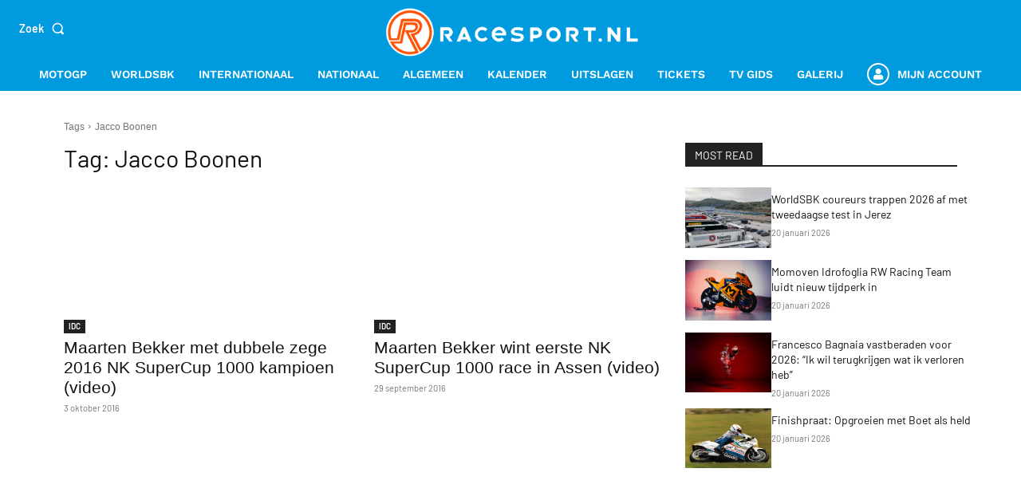

--- FILE ---
content_type: text/html; charset=utf-8
request_url: https://www.google.com/recaptcha/api2/anchor?ar=1&k=6LcYilUqAAAAAGfzMhcvu2Tu9JlRL5PwyRkaV8tX&co=aHR0cHM6Ly93d3cucmFjZXNwb3J0Lm5sOjQ0Mw..&hl=en&v=PoyoqOPhxBO7pBk68S4YbpHZ&size=invisible&anchor-ms=20000&execute-ms=30000&cb=loal91nvt2di
body_size: 48488
content:
<!DOCTYPE HTML><html dir="ltr" lang="en"><head><meta http-equiv="Content-Type" content="text/html; charset=UTF-8">
<meta http-equiv="X-UA-Compatible" content="IE=edge">
<title>reCAPTCHA</title>
<style type="text/css">
/* cyrillic-ext */
@font-face {
  font-family: 'Roboto';
  font-style: normal;
  font-weight: 400;
  font-stretch: 100%;
  src: url(//fonts.gstatic.com/s/roboto/v48/KFO7CnqEu92Fr1ME7kSn66aGLdTylUAMa3GUBHMdazTgWw.woff2) format('woff2');
  unicode-range: U+0460-052F, U+1C80-1C8A, U+20B4, U+2DE0-2DFF, U+A640-A69F, U+FE2E-FE2F;
}
/* cyrillic */
@font-face {
  font-family: 'Roboto';
  font-style: normal;
  font-weight: 400;
  font-stretch: 100%;
  src: url(//fonts.gstatic.com/s/roboto/v48/KFO7CnqEu92Fr1ME7kSn66aGLdTylUAMa3iUBHMdazTgWw.woff2) format('woff2');
  unicode-range: U+0301, U+0400-045F, U+0490-0491, U+04B0-04B1, U+2116;
}
/* greek-ext */
@font-face {
  font-family: 'Roboto';
  font-style: normal;
  font-weight: 400;
  font-stretch: 100%;
  src: url(//fonts.gstatic.com/s/roboto/v48/KFO7CnqEu92Fr1ME7kSn66aGLdTylUAMa3CUBHMdazTgWw.woff2) format('woff2');
  unicode-range: U+1F00-1FFF;
}
/* greek */
@font-face {
  font-family: 'Roboto';
  font-style: normal;
  font-weight: 400;
  font-stretch: 100%;
  src: url(//fonts.gstatic.com/s/roboto/v48/KFO7CnqEu92Fr1ME7kSn66aGLdTylUAMa3-UBHMdazTgWw.woff2) format('woff2');
  unicode-range: U+0370-0377, U+037A-037F, U+0384-038A, U+038C, U+038E-03A1, U+03A3-03FF;
}
/* math */
@font-face {
  font-family: 'Roboto';
  font-style: normal;
  font-weight: 400;
  font-stretch: 100%;
  src: url(//fonts.gstatic.com/s/roboto/v48/KFO7CnqEu92Fr1ME7kSn66aGLdTylUAMawCUBHMdazTgWw.woff2) format('woff2');
  unicode-range: U+0302-0303, U+0305, U+0307-0308, U+0310, U+0312, U+0315, U+031A, U+0326-0327, U+032C, U+032F-0330, U+0332-0333, U+0338, U+033A, U+0346, U+034D, U+0391-03A1, U+03A3-03A9, U+03B1-03C9, U+03D1, U+03D5-03D6, U+03F0-03F1, U+03F4-03F5, U+2016-2017, U+2034-2038, U+203C, U+2040, U+2043, U+2047, U+2050, U+2057, U+205F, U+2070-2071, U+2074-208E, U+2090-209C, U+20D0-20DC, U+20E1, U+20E5-20EF, U+2100-2112, U+2114-2115, U+2117-2121, U+2123-214F, U+2190, U+2192, U+2194-21AE, U+21B0-21E5, U+21F1-21F2, U+21F4-2211, U+2213-2214, U+2216-22FF, U+2308-230B, U+2310, U+2319, U+231C-2321, U+2336-237A, U+237C, U+2395, U+239B-23B7, U+23D0, U+23DC-23E1, U+2474-2475, U+25AF, U+25B3, U+25B7, U+25BD, U+25C1, U+25CA, U+25CC, U+25FB, U+266D-266F, U+27C0-27FF, U+2900-2AFF, U+2B0E-2B11, U+2B30-2B4C, U+2BFE, U+3030, U+FF5B, U+FF5D, U+1D400-1D7FF, U+1EE00-1EEFF;
}
/* symbols */
@font-face {
  font-family: 'Roboto';
  font-style: normal;
  font-weight: 400;
  font-stretch: 100%;
  src: url(//fonts.gstatic.com/s/roboto/v48/KFO7CnqEu92Fr1ME7kSn66aGLdTylUAMaxKUBHMdazTgWw.woff2) format('woff2');
  unicode-range: U+0001-000C, U+000E-001F, U+007F-009F, U+20DD-20E0, U+20E2-20E4, U+2150-218F, U+2190, U+2192, U+2194-2199, U+21AF, U+21E6-21F0, U+21F3, U+2218-2219, U+2299, U+22C4-22C6, U+2300-243F, U+2440-244A, U+2460-24FF, U+25A0-27BF, U+2800-28FF, U+2921-2922, U+2981, U+29BF, U+29EB, U+2B00-2BFF, U+4DC0-4DFF, U+FFF9-FFFB, U+10140-1018E, U+10190-1019C, U+101A0, U+101D0-101FD, U+102E0-102FB, U+10E60-10E7E, U+1D2C0-1D2D3, U+1D2E0-1D37F, U+1F000-1F0FF, U+1F100-1F1AD, U+1F1E6-1F1FF, U+1F30D-1F30F, U+1F315, U+1F31C, U+1F31E, U+1F320-1F32C, U+1F336, U+1F378, U+1F37D, U+1F382, U+1F393-1F39F, U+1F3A7-1F3A8, U+1F3AC-1F3AF, U+1F3C2, U+1F3C4-1F3C6, U+1F3CA-1F3CE, U+1F3D4-1F3E0, U+1F3ED, U+1F3F1-1F3F3, U+1F3F5-1F3F7, U+1F408, U+1F415, U+1F41F, U+1F426, U+1F43F, U+1F441-1F442, U+1F444, U+1F446-1F449, U+1F44C-1F44E, U+1F453, U+1F46A, U+1F47D, U+1F4A3, U+1F4B0, U+1F4B3, U+1F4B9, U+1F4BB, U+1F4BF, U+1F4C8-1F4CB, U+1F4D6, U+1F4DA, U+1F4DF, U+1F4E3-1F4E6, U+1F4EA-1F4ED, U+1F4F7, U+1F4F9-1F4FB, U+1F4FD-1F4FE, U+1F503, U+1F507-1F50B, U+1F50D, U+1F512-1F513, U+1F53E-1F54A, U+1F54F-1F5FA, U+1F610, U+1F650-1F67F, U+1F687, U+1F68D, U+1F691, U+1F694, U+1F698, U+1F6AD, U+1F6B2, U+1F6B9-1F6BA, U+1F6BC, U+1F6C6-1F6CF, U+1F6D3-1F6D7, U+1F6E0-1F6EA, U+1F6F0-1F6F3, U+1F6F7-1F6FC, U+1F700-1F7FF, U+1F800-1F80B, U+1F810-1F847, U+1F850-1F859, U+1F860-1F887, U+1F890-1F8AD, U+1F8B0-1F8BB, U+1F8C0-1F8C1, U+1F900-1F90B, U+1F93B, U+1F946, U+1F984, U+1F996, U+1F9E9, U+1FA00-1FA6F, U+1FA70-1FA7C, U+1FA80-1FA89, U+1FA8F-1FAC6, U+1FACE-1FADC, U+1FADF-1FAE9, U+1FAF0-1FAF8, U+1FB00-1FBFF;
}
/* vietnamese */
@font-face {
  font-family: 'Roboto';
  font-style: normal;
  font-weight: 400;
  font-stretch: 100%;
  src: url(//fonts.gstatic.com/s/roboto/v48/KFO7CnqEu92Fr1ME7kSn66aGLdTylUAMa3OUBHMdazTgWw.woff2) format('woff2');
  unicode-range: U+0102-0103, U+0110-0111, U+0128-0129, U+0168-0169, U+01A0-01A1, U+01AF-01B0, U+0300-0301, U+0303-0304, U+0308-0309, U+0323, U+0329, U+1EA0-1EF9, U+20AB;
}
/* latin-ext */
@font-face {
  font-family: 'Roboto';
  font-style: normal;
  font-weight: 400;
  font-stretch: 100%;
  src: url(//fonts.gstatic.com/s/roboto/v48/KFO7CnqEu92Fr1ME7kSn66aGLdTylUAMa3KUBHMdazTgWw.woff2) format('woff2');
  unicode-range: U+0100-02BA, U+02BD-02C5, U+02C7-02CC, U+02CE-02D7, U+02DD-02FF, U+0304, U+0308, U+0329, U+1D00-1DBF, U+1E00-1E9F, U+1EF2-1EFF, U+2020, U+20A0-20AB, U+20AD-20C0, U+2113, U+2C60-2C7F, U+A720-A7FF;
}
/* latin */
@font-face {
  font-family: 'Roboto';
  font-style: normal;
  font-weight: 400;
  font-stretch: 100%;
  src: url(//fonts.gstatic.com/s/roboto/v48/KFO7CnqEu92Fr1ME7kSn66aGLdTylUAMa3yUBHMdazQ.woff2) format('woff2');
  unicode-range: U+0000-00FF, U+0131, U+0152-0153, U+02BB-02BC, U+02C6, U+02DA, U+02DC, U+0304, U+0308, U+0329, U+2000-206F, U+20AC, U+2122, U+2191, U+2193, U+2212, U+2215, U+FEFF, U+FFFD;
}
/* cyrillic-ext */
@font-face {
  font-family: 'Roboto';
  font-style: normal;
  font-weight: 500;
  font-stretch: 100%;
  src: url(//fonts.gstatic.com/s/roboto/v48/KFO7CnqEu92Fr1ME7kSn66aGLdTylUAMa3GUBHMdazTgWw.woff2) format('woff2');
  unicode-range: U+0460-052F, U+1C80-1C8A, U+20B4, U+2DE0-2DFF, U+A640-A69F, U+FE2E-FE2F;
}
/* cyrillic */
@font-face {
  font-family: 'Roboto';
  font-style: normal;
  font-weight: 500;
  font-stretch: 100%;
  src: url(//fonts.gstatic.com/s/roboto/v48/KFO7CnqEu92Fr1ME7kSn66aGLdTylUAMa3iUBHMdazTgWw.woff2) format('woff2');
  unicode-range: U+0301, U+0400-045F, U+0490-0491, U+04B0-04B1, U+2116;
}
/* greek-ext */
@font-face {
  font-family: 'Roboto';
  font-style: normal;
  font-weight: 500;
  font-stretch: 100%;
  src: url(//fonts.gstatic.com/s/roboto/v48/KFO7CnqEu92Fr1ME7kSn66aGLdTylUAMa3CUBHMdazTgWw.woff2) format('woff2');
  unicode-range: U+1F00-1FFF;
}
/* greek */
@font-face {
  font-family: 'Roboto';
  font-style: normal;
  font-weight: 500;
  font-stretch: 100%;
  src: url(//fonts.gstatic.com/s/roboto/v48/KFO7CnqEu92Fr1ME7kSn66aGLdTylUAMa3-UBHMdazTgWw.woff2) format('woff2');
  unicode-range: U+0370-0377, U+037A-037F, U+0384-038A, U+038C, U+038E-03A1, U+03A3-03FF;
}
/* math */
@font-face {
  font-family: 'Roboto';
  font-style: normal;
  font-weight: 500;
  font-stretch: 100%;
  src: url(//fonts.gstatic.com/s/roboto/v48/KFO7CnqEu92Fr1ME7kSn66aGLdTylUAMawCUBHMdazTgWw.woff2) format('woff2');
  unicode-range: U+0302-0303, U+0305, U+0307-0308, U+0310, U+0312, U+0315, U+031A, U+0326-0327, U+032C, U+032F-0330, U+0332-0333, U+0338, U+033A, U+0346, U+034D, U+0391-03A1, U+03A3-03A9, U+03B1-03C9, U+03D1, U+03D5-03D6, U+03F0-03F1, U+03F4-03F5, U+2016-2017, U+2034-2038, U+203C, U+2040, U+2043, U+2047, U+2050, U+2057, U+205F, U+2070-2071, U+2074-208E, U+2090-209C, U+20D0-20DC, U+20E1, U+20E5-20EF, U+2100-2112, U+2114-2115, U+2117-2121, U+2123-214F, U+2190, U+2192, U+2194-21AE, U+21B0-21E5, U+21F1-21F2, U+21F4-2211, U+2213-2214, U+2216-22FF, U+2308-230B, U+2310, U+2319, U+231C-2321, U+2336-237A, U+237C, U+2395, U+239B-23B7, U+23D0, U+23DC-23E1, U+2474-2475, U+25AF, U+25B3, U+25B7, U+25BD, U+25C1, U+25CA, U+25CC, U+25FB, U+266D-266F, U+27C0-27FF, U+2900-2AFF, U+2B0E-2B11, U+2B30-2B4C, U+2BFE, U+3030, U+FF5B, U+FF5D, U+1D400-1D7FF, U+1EE00-1EEFF;
}
/* symbols */
@font-face {
  font-family: 'Roboto';
  font-style: normal;
  font-weight: 500;
  font-stretch: 100%;
  src: url(//fonts.gstatic.com/s/roboto/v48/KFO7CnqEu92Fr1ME7kSn66aGLdTylUAMaxKUBHMdazTgWw.woff2) format('woff2');
  unicode-range: U+0001-000C, U+000E-001F, U+007F-009F, U+20DD-20E0, U+20E2-20E4, U+2150-218F, U+2190, U+2192, U+2194-2199, U+21AF, U+21E6-21F0, U+21F3, U+2218-2219, U+2299, U+22C4-22C6, U+2300-243F, U+2440-244A, U+2460-24FF, U+25A0-27BF, U+2800-28FF, U+2921-2922, U+2981, U+29BF, U+29EB, U+2B00-2BFF, U+4DC0-4DFF, U+FFF9-FFFB, U+10140-1018E, U+10190-1019C, U+101A0, U+101D0-101FD, U+102E0-102FB, U+10E60-10E7E, U+1D2C0-1D2D3, U+1D2E0-1D37F, U+1F000-1F0FF, U+1F100-1F1AD, U+1F1E6-1F1FF, U+1F30D-1F30F, U+1F315, U+1F31C, U+1F31E, U+1F320-1F32C, U+1F336, U+1F378, U+1F37D, U+1F382, U+1F393-1F39F, U+1F3A7-1F3A8, U+1F3AC-1F3AF, U+1F3C2, U+1F3C4-1F3C6, U+1F3CA-1F3CE, U+1F3D4-1F3E0, U+1F3ED, U+1F3F1-1F3F3, U+1F3F5-1F3F7, U+1F408, U+1F415, U+1F41F, U+1F426, U+1F43F, U+1F441-1F442, U+1F444, U+1F446-1F449, U+1F44C-1F44E, U+1F453, U+1F46A, U+1F47D, U+1F4A3, U+1F4B0, U+1F4B3, U+1F4B9, U+1F4BB, U+1F4BF, U+1F4C8-1F4CB, U+1F4D6, U+1F4DA, U+1F4DF, U+1F4E3-1F4E6, U+1F4EA-1F4ED, U+1F4F7, U+1F4F9-1F4FB, U+1F4FD-1F4FE, U+1F503, U+1F507-1F50B, U+1F50D, U+1F512-1F513, U+1F53E-1F54A, U+1F54F-1F5FA, U+1F610, U+1F650-1F67F, U+1F687, U+1F68D, U+1F691, U+1F694, U+1F698, U+1F6AD, U+1F6B2, U+1F6B9-1F6BA, U+1F6BC, U+1F6C6-1F6CF, U+1F6D3-1F6D7, U+1F6E0-1F6EA, U+1F6F0-1F6F3, U+1F6F7-1F6FC, U+1F700-1F7FF, U+1F800-1F80B, U+1F810-1F847, U+1F850-1F859, U+1F860-1F887, U+1F890-1F8AD, U+1F8B0-1F8BB, U+1F8C0-1F8C1, U+1F900-1F90B, U+1F93B, U+1F946, U+1F984, U+1F996, U+1F9E9, U+1FA00-1FA6F, U+1FA70-1FA7C, U+1FA80-1FA89, U+1FA8F-1FAC6, U+1FACE-1FADC, U+1FADF-1FAE9, U+1FAF0-1FAF8, U+1FB00-1FBFF;
}
/* vietnamese */
@font-face {
  font-family: 'Roboto';
  font-style: normal;
  font-weight: 500;
  font-stretch: 100%;
  src: url(//fonts.gstatic.com/s/roboto/v48/KFO7CnqEu92Fr1ME7kSn66aGLdTylUAMa3OUBHMdazTgWw.woff2) format('woff2');
  unicode-range: U+0102-0103, U+0110-0111, U+0128-0129, U+0168-0169, U+01A0-01A1, U+01AF-01B0, U+0300-0301, U+0303-0304, U+0308-0309, U+0323, U+0329, U+1EA0-1EF9, U+20AB;
}
/* latin-ext */
@font-face {
  font-family: 'Roboto';
  font-style: normal;
  font-weight: 500;
  font-stretch: 100%;
  src: url(//fonts.gstatic.com/s/roboto/v48/KFO7CnqEu92Fr1ME7kSn66aGLdTylUAMa3KUBHMdazTgWw.woff2) format('woff2');
  unicode-range: U+0100-02BA, U+02BD-02C5, U+02C7-02CC, U+02CE-02D7, U+02DD-02FF, U+0304, U+0308, U+0329, U+1D00-1DBF, U+1E00-1E9F, U+1EF2-1EFF, U+2020, U+20A0-20AB, U+20AD-20C0, U+2113, U+2C60-2C7F, U+A720-A7FF;
}
/* latin */
@font-face {
  font-family: 'Roboto';
  font-style: normal;
  font-weight: 500;
  font-stretch: 100%;
  src: url(//fonts.gstatic.com/s/roboto/v48/KFO7CnqEu92Fr1ME7kSn66aGLdTylUAMa3yUBHMdazQ.woff2) format('woff2');
  unicode-range: U+0000-00FF, U+0131, U+0152-0153, U+02BB-02BC, U+02C6, U+02DA, U+02DC, U+0304, U+0308, U+0329, U+2000-206F, U+20AC, U+2122, U+2191, U+2193, U+2212, U+2215, U+FEFF, U+FFFD;
}
/* cyrillic-ext */
@font-face {
  font-family: 'Roboto';
  font-style: normal;
  font-weight: 900;
  font-stretch: 100%;
  src: url(//fonts.gstatic.com/s/roboto/v48/KFO7CnqEu92Fr1ME7kSn66aGLdTylUAMa3GUBHMdazTgWw.woff2) format('woff2');
  unicode-range: U+0460-052F, U+1C80-1C8A, U+20B4, U+2DE0-2DFF, U+A640-A69F, U+FE2E-FE2F;
}
/* cyrillic */
@font-face {
  font-family: 'Roboto';
  font-style: normal;
  font-weight: 900;
  font-stretch: 100%;
  src: url(//fonts.gstatic.com/s/roboto/v48/KFO7CnqEu92Fr1ME7kSn66aGLdTylUAMa3iUBHMdazTgWw.woff2) format('woff2');
  unicode-range: U+0301, U+0400-045F, U+0490-0491, U+04B0-04B1, U+2116;
}
/* greek-ext */
@font-face {
  font-family: 'Roboto';
  font-style: normal;
  font-weight: 900;
  font-stretch: 100%;
  src: url(//fonts.gstatic.com/s/roboto/v48/KFO7CnqEu92Fr1ME7kSn66aGLdTylUAMa3CUBHMdazTgWw.woff2) format('woff2');
  unicode-range: U+1F00-1FFF;
}
/* greek */
@font-face {
  font-family: 'Roboto';
  font-style: normal;
  font-weight: 900;
  font-stretch: 100%;
  src: url(//fonts.gstatic.com/s/roboto/v48/KFO7CnqEu92Fr1ME7kSn66aGLdTylUAMa3-UBHMdazTgWw.woff2) format('woff2');
  unicode-range: U+0370-0377, U+037A-037F, U+0384-038A, U+038C, U+038E-03A1, U+03A3-03FF;
}
/* math */
@font-face {
  font-family: 'Roboto';
  font-style: normal;
  font-weight: 900;
  font-stretch: 100%;
  src: url(//fonts.gstatic.com/s/roboto/v48/KFO7CnqEu92Fr1ME7kSn66aGLdTylUAMawCUBHMdazTgWw.woff2) format('woff2');
  unicode-range: U+0302-0303, U+0305, U+0307-0308, U+0310, U+0312, U+0315, U+031A, U+0326-0327, U+032C, U+032F-0330, U+0332-0333, U+0338, U+033A, U+0346, U+034D, U+0391-03A1, U+03A3-03A9, U+03B1-03C9, U+03D1, U+03D5-03D6, U+03F0-03F1, U+03F4-03F5, U+2016-2017, U+2034-2038, U+203C, U+2040, U+2043, U+2047, U+2050, U+2057, U+205F, U+2070-2071, U+2074-208E, U+2090-209C, U+20D0-20DC, U+20E1, U+20E5-20EF, U+2100-2112, U+2114-2115, U+2117-2121, U+2123-214F, U+2190, U+2192, U+2194-21AE, U+21B0-21E5, U+21F1-21F2, U+21F4-2211, U+2213-2214, U+2216-22FF, U+2308-230B, U+2310, U+2319, U+231C-2321, U+2336-237A, U+237C, U+2395, U+239B-23B7, U+23D0, U+23DC-23E1, U+2474-2475, U+25AF, U+25B3, U+25B7, U+25BD, U+25C1, U+25CA, U+25CC, U+25FB, U+266D-266F, U+27C0-27FF, U+2900-2AFF, U+2B0E-2B11, U+2B30-2B4C, U+2BFE, U+3030, U+FF5B, U+FF5D, U+1D400-1D7FF, U+1EE00-1EEFF;
}
/* symbols */
@font-face {
  font-family: 'Roboto';
  font-style: normal;
  font-weight: 900;
  font-stretch: 100%;
  src: url(//fonts.gstatic.com/s/roboto/v48/KFO7CnqEu92Fr1ME7kSn66aGLdTylUAMaxKUBHMdazTgWw.woff2) format('woff2');
  unicode-range: U+0001-000C, U+000E-001F, U+007F-009F, U+20DD-20E0, U+20E2-20E4, U+2150-218F, U+2190, U+2192, U+2194-2199, U+21AF, U+21E6-21F0, U+21F3, U+2218-2219, U+2299, U+22C4-22C6, U+2300-243F, U+2440-244A, U+2460-24FF, U+25A0-27BF, U+2800-28FF, U+2921-2922, U+2981, U+29BF, U+29EB, U+2B00-2BFF, U+4DC0-4DFF, U+FFF9-FFFB, U+10140-1018E, U+10190-1019C, U+101A0, U+101D0-101FD, U+102E0-102FB, U+10E60-10E7E, U+1D2C0-1D2D3, U+1D2E0-1D37F, U+1F000-1F0FF, U+1F100-1F1AD, U+1F1E6-1F1FF, U+1F30D-1F30F, U+1F315, U+1F31C, U+1F31E, U+1F320-1F32C, U+1F336, U+1F378, U+1F37D, U+1F382, U+1F393-1F39F, U+1F3A7-1F3A8, U+1F3AC-1F3AF, U+1F3C2, U+1F3C4-1F3C6, U+1F3CA-1F3CE, U+1F3D4-1F3E0, U+1F3ED, U+1F3F1-1F3F3, U+1F3F5-1F3F7, U+1F408, U+1F415, U+1F41F, U+1F426, U+1F43F, U+1F441-1F442, U+1F444, U+1F446-1F449, U+1F44C-1F44E, U+1F453, U+1F46A, U+1F47D, U+1F4A3, U+1F4B0, U+1F4B3, U+1F4B9, U+1F4BB, U+1F4BF, U+1F4C8-1F4CB, U+1F4D6, U+1F4DA, U+1F4DF, U+1F4E3-1F4E6, U+1F4EA-1F4ED, U+1F4F7, U+1F4F9-1F4FB, U+1F4FD-1F4FE, U+1F503, U+1F507-1F50B, U+1F50D, U+1F512-1F513, U+1F53E-1F54A, U+1F54F-1F5FA, U+1F610, U+1F650-1F67F, U+1F687, U+1F68D, U+1F691, U+1F694, U+1F698, U+1F6AD, U+1F6B2, U+1F6B9-1F6BA, U+1F6BC, U+1F6C6-1F6CF, U+1F6D3-1F6D7, U+1F6E0-1F6EA, U+1F6F0-1F6F3, U+1F6F7-1F6FC, U+1F700-1F7FF, U+1F800-1F80B, U+1F810-1F847, U+1F850-1F859, U+1F860-1F887, U+1F890-1F8AD, U+1F8B0-1F8BB, U+1F8C0-1F8C1, U+1F900-1F90B, U+1F93B, U+1F946, U+1F984, U+1F996, U+1F9E9, U+1FA00-1FA6F, U+1FA70-1FA7C, U+1FA80-1FA89, U+1FA8F-1FAC6, U+1FACE-1FADC, U+1FADF-1FAE9, U+1FAF0-1FAF8, U+1FB00-1FBFF;
}
/* vietnamese */
@font-face {
  font-family: 'Roboto';
  font-style: normal;
  font-weight: 900;
  font-stretch: 100%;
  src: url(//fonts.gstatic.com/s/roboto/v48/KFO7CnqEu92Fr1ME7kSn66aGLdTylUAMa3OUBHMdazTgWw.woff2) format('woff2');
  unicode-range: U+0102-0103, U+0110-0111, U+0128-0129, U+0168-0169, U+01A0-01A1, U+01AF-01B0, U+0300-0301, U+0303-0304, U+0308-0309, U+0323, U+0329, U+1EA0-1EF9, U+20AB;
}
/* latin-ext */
@font-face {
  font-family: 'Roboto';
  font-style: normal;
  font-weight: 900;
  font-stretch: 100%;
  src: url(//fonts.gstatic.com/s/roboto/v48/KFO7CnqEu92Fr1ME7kSn66aGLdTylUAMa3KUBHMdazTgWw.woff2) format('woff2');
  unicode-range: U+0100-02BA, U+02BD-02C5, U+02C7-02CC, U+02CE-02D7, U+02DD-02FF, U+0304, U+0308, U+0329, U+1D00-1DBF, U+1E00-1E9F, U+1EF2-1EFF, U+2020, U+20A0-20AB, U+20AD-20C0, U+2113, U+2C60-2C7F, U+A720-A7FF;
}
/* latin */
@font-face {
  font-family: 'Roboto';
  font-style: normal;
  font-weight: 900;
  font-stretch: 100%;
  src: url(//fonts.gstatic.com/s/roboto/v48/KFO7CnqEu92Fr1ME7kSn66aGLdTylUAMa3yUBHMdazQ.woff2) format('woff2');
  unicode-range: U+0000-00FF, U+0131, U+0152-0153, U+02BB-02BC, U+02C6, U+02DA, U+02DC, U+0304, U+0308, U+0329, U+2000-206F, U+20AC, U+2122, U+2191, U+2193, U+2212, U+2215, U+FEFF, U+FFFD;
}

</style>
<link rel="stylesheet" type="text/css" href="https://www.gstatic.com/recaptcha/releases/PoyoqOPhxBO7pBk68S4YbpHZ/styles__ltr.css">
<script nonce="2hOkSCvnr68BwrlYP0Cplg" type="text/javascript">window['__recaptcha_api'] = 'https://www.google.com/recaptcha/api2/';</script>
<script type="text/javascript" src="https://www.gstatic.com/recaptcha/releases/PoyoqOPhxBO7pBk68S4YbpHZ/recaptcha__en.js" nonce="2hOkSCvnr68BwrlYP0Cplg">
      
    </script></head>
<body><div id="rc-anchor-alert" class="rc-anchor-alert"></div>
<input type="hidden" id="recaptcha-token" value="[base64]">
<script type="text/javascript" nonce="2hOkSCvnr68BwrlYP0Cplg">
      recaptcha.anchor.Main.init("[\x22ainput\x22,[\x22bgdata\x22,\x22\x22,\[base64]/[base64]/[base64]/[base64]/[base64]/UltsKytdPUU6KEU8MjA0OD9SW2wrK109RT4+NnwxOTI6KChFJjY0NTEyKT09NTUyOTYmJk0rMTxjLmxlbmd0aCYmKGMuY2hhckNvZGVBdChNKzEpJjY0NTEyKT09NTYzMjA/[base64]/[base64]/[base64]/[base64]/[base64]/[base64]/[base64]\x22,\[base64]\x22,\x22w4tzV8ODRV/CnMKoa11FM8KUAm7DrcOFTSLCh8KEw4vDlcOzPsKhLMKLSV94FDvDrcK1NiTCkMKBw6/[base64]/CgUnDl8KDw5TChTXDqivDihvDosK+wrzCi8ONAcKNw6cvG8OafsKwP8OOO8Kew6M8w7oRw7bDoMKqwpBRBcKww6jDjitwb8K1w4N6wocZw517w7xOdMKTBsO/PcOtITI0dhVCUj7DviDDt8KZBsOhwpdMYyM7P8OXwrjDlCrDl2F1GsKow4LCjcODw5bDvsK/[base64]/w4MHw5bCqhLCvcKhJG7Ck8OOYsK9EXXDj2bDh0FHwrZ2w5pqwqnCi2jDqsK2RnTCicOpAEPDrSnDjU0Dw7rDnA8FwpExw6HCrFM2wpYqQMK1CsKrwpTDjDUzw63CnMOLc8OSwoF9w4I4wp/[base64]/w4MgV3wwwrYgwqh+WMKkLcOxw7F/H0bDqVLClQgZwpnDqcKlwptXScK4w6PDnDTDh3rCq1BjOMKTwqjCvhPCscOCJMKkLMOgw7ohw6JkC050HnbDrMObPD/Dv8OCwprCjMOPPGQnZcKWw5Urw5HCsGtaZCVWwpoSwpYoOU15WsOZw51IcHDClnbCtSg6w5XDlcO7w74hw4DDsjp+w6zCmsKPT8OcMmcQfFgzw4LDq1HDjFFnakrDi8OTf8Kmw44Ew7l1FsK8wp/DkyDDpx9Iw748f8OHdsK1w5zChXlswpxWZyHDnsK2wq/Ds3nDksO6wo5bw49ODxXCoGo+f3PCqX3CnMK+K8OIIcK/wpzCvsOawrhuLsOOwr4Wfg7DjMKiIyvCjCxEIW7Ds8Odw6/DhMOUwr8swprCjcOaw6JCw6YOwrM1w7zDqTlxw59rwqIiw7ACZ8KsfsKUdMKcw48iXcKIwqdjW8O9w5RJwq93wr1Hw5/CtsOhaMO/w5bCkUkKw7tpwoI7RBYlw73DocKXw6PDjSPCoMOmCcKlw4kjd8O6wrpleEPCicOawqXCiRvCmcKEM8KCw5PDuX/[base64]/CjsOKAyfCsGF/[base64]/HzLCk2nDsQhSwoZGSMOVImpYV8OSwrTDmVMBwog1wpzCtEUTw6LCqGVIdBnCscKKwps+Q8OJw6PCgsOAwrNJClXDs0IAE20bCMOyMkhbXUfCqsOCSSJuMXlhw6DCicOWwqzCjcOjVV0YGcKOwot7w4Eww6/DrsKIHzvDkBl6fcOCAD7CjcKjHRbDpsOIBcKzw7lhwp/DuhfDkHPDhx3DnUXCrhrDnsKyaUQVwpd1w7QmUsKYbsKvPiJWGQjCrhfDtD/[base64]/w7TDhMOUw4Zgwq5wSwjCmAN3NMK/wrBCZcKXwqcVwoB8M8KIw6obThkmwqVIUMKPw7JFwrrCoMK+Al7DisKOXBV/w6knw4ZSWTfCgcOWPlvDhCczCzwcUyA1w5VAajnDtBPDkMOrLy5oBsKdD8KVw79XQRXDglPCi2UXw4cvTXDDvcKRwofDhhDDo8OWWcOOw7E8MhVmOg/DuiJSw73DjsOPHzXDnMKvMAZSOMOZw5nDhMKgw7XCijrDtcOFJXvDmcKmw584wrrCnkzCo8OAMsOHw6gTDVQwwobCtRZobT/[base64]/asOlw6lWwoQlRHHCjX/CgXJmwqRlw4vChMOGw53DvsK9EwB4w4kSfMK/OU87JBfCgFlAaxEKwrkbXG1Pc2V4aHhJAzEZw7MDC0bCj8OWd8Opwp/DkxLDo8OmP8O/e1dSw4HDm8K/bBoVwrQoWsOGw6fCjRTDvsKyWTLCkMK/w4bDpMOdw48ewpvDm8OfF0xMw5vCu27Dhw7DuW1WUiIyERg8w7vDgsOJwq5MwrfCpcKTbQTDuMKRG0jCrm7Dg23Dnzxvwr4/w6jCozxVw6jClT1zP0rCgihIRFfDsCkgw7zClcO/EcOVwpHCusK7KcOsH8KBw75Iw7RnwqvCggfCrQsJw5LCkhVnwq3CsDDDs8ORP8O/fXhuB8O/fgpbwonCmsKOwr54S8KaBUnCimDCjT/CmsK8PTB+S8Ofw6bCijjCnsOxwpnDmGMTW2HCicObw67ClcOywoLClxBIwpDDqsOwwq0Sw4MCw6gwMUkOw6/[base64]/[base64]/wq5yK3XCv8O1w6/DnBVcw6JiRsOWw6/DusKzZDtdw6bCinvDk3/[base64]/DnsOuIMKMAiXCn3fDlsKVOMOXw4F4Z8KTTcKrw5HCkMO+wrAxdMOFwrzDojnCvMK7wqbDj8OgNGEfCCnDtmLDoRQNLcOONiLDqMKlwrU8aTQfwonDu8KeWRbDp2dRw4nDiRpse8OvbcKCw6kXwq1HflUcwpXCrHbCj8KXHTcCUApdOV/[base64]/CvzUAwpYiw6hRYMOPw5kcE8KYNcKdw6F2w7diYlRPw7lTD8KRw6RVw7vDhEY6w6JwGsKPfS0awrPCsMOtDMO+wqMQJTUED8K3NFHDjkJ2wrXDtcOPAVrCkD7CpcO1WsK/Z8KfRMOOwqTCgkl9wocxwqXDqmzDg8K5GsO3wpPDh8Kqw6EJwpp/[base64]/FcO3wqEnw5VjAcOywo7ColvDj8OAw7HDhsODE8KHXMOtwpNbAsOIW8OFc1HCjsKgw4XDpyzDtMK+wrERwqPCjcK6wp7Cl1Zxwq/Dj8OtXsOEfsOdDMO0MsOWw6d1wpnCpMOEwpnCk8Oxw57DmcOOasKpw5d/[base64]/CskrCjmTDlsOJw7XDgsK2wpHCpCzDmCnDisOIwrJQF8Kew6Yaw6HCmGZNwrl0CwDDv0DDtsKswqYxL3XCrzfDgMKJcVDDu00QNQEkwqIuMsKzw67CjsOrRsKEMzZ0YwIzwrpLw7vCnMO1FUlJWsKLw6s1w41bRmEPKFvDicK/cj0Qcl7DoMOqw7vDmVLCoMOeegJnHA7Ds8KkFj/CosOQw6TCgwbDswQvY8Osw6pSw5XCoQwcwqLDoHRvcsOvwoxfwr5Pw6VQSsKEbcKqWcO2PsKrw74nwrstw48tVMO1JsOtDcOBw53CsMKtwpzDuAddw4jDmHwbA8OEfMKeaMKsV8O0BSwvSMOPw4/DvMOewpvCkcKVQVZJeMKSBiBZwpTDpsK+wqbCmcKiAMKNMwFXeRMoaX1wfMOodcK6woXCscKjwqA7w7TCt8Osw5piQ8KObMOQdsKJw5cmw5rCvMOlwrrDjMOHwp8ENkXCgQvCqMObb1HDvcKRw4zDgwDDjWHCscKCwr9VCcO/D8O/w7TCpwrDqRdqwqfDpcK/acOZw4PDsMOTw5h0GcOtw7jDlcOgB8KiwpB7UMKuXVzDhsKGw6/[base64]/ZknDqsKyUsODw4Q7w7Elw5M5Mi1RBkbCpcKww4/Cq2lGw7rCqBzDlibDosKuw7MNM1cCdcK9w6TDt8KHbMO6w7B9w65Vw65dQcKowr09w4ccwrNrAMOHOh9oGsKAwpsuwq/Dg8Omwr0iw6bDsA/CqDbDo8OXOlNKLcOGX8K8G1sywqJmwq1ew5AzwpAlwqDCtnXDq8OUKMKYw5tMw5TCsMKRa8KXwqTDvBd8RSTDgmzCpcK3PsO0T8OuNihSw4Ifw4/Ckmc8wqLDszhhFcOIVzjDqsO3KcOcPiV8FsOZw4EXw74gwqHCgR3DgDBsw7EfWXHDnMOMw5XDlcKswqIpQiMAw6tAwrHDu8O3w6B1wqh5wqzDnFocwrU1wo5Yw4tnwpNGw6bCv8OtAyzCjiJRwopeKgoHwrbDn8OJKsKpcHrDvsKQI8K/wpzDm8OPcsKtw4TCnsO1wpNEw59Fc8KawpUmw7cYNHN2VTRIPcKbRGnDmsOkL8OCTMKQw7MSw59wTxtzYMOSwq/DuCAGP8Kyw7rCtsKfwpzDhTgSw6/[base64]/Djyd6w7LDpcOZQ8OYUFsQD2ADw404aMKfwqrDhmd/K8KSwrkTw54xM3nCrVNNW2MhEhvCgGANRmfDmjLDt0lGw6fDvXdlw4rCk8KOTl1pwoTCrMKqw71Ww6pvw5h1VsKpwoTClD/CmHjComdLw7TDukjDssKJwrc8wpw3Y8Kcwr7CjcOFwp4zw7EGw5zDlhrCnQBVHDvClsOVw7PCtcK3F8Omw4rDknjDicOwTcKeOiE+w5fCicOZPHcDacKSGBkdwrBkwoZDwp4LdsOFFEzCgcOnw74IasO5cztUw6E9w53CjzdJccOcLU/Cs8KhGkbClcO0JDFrwpNyw6MQUcK/w5fCpsOJKMKEaAcKwq/DhsKAw6ocE8K8wpAhw5nDqS13QMO7Xi7CisOFLA7DkEfCnUDCvcKVwqLCpMKVLDTCicOrCSI3wrV7JhR1w7EHaHnCrx/DqCUFL8KLfMKhw4DCgl3Cs8O1wo7DuXLDpCzDkH7CvMOqw49Ew4ZFC1wLf8KMwqPCnnbChMOCwoTDtDB+FRZGdR3Cm310w4fDmBJMwqVvAWbCjsKaw7bDu8ObEl7CgBPDgcKDLsOYYEA6wqXDuMOYwqfCsnZvIsO0M8O8wqvCsUTCnxHDlEfCviXDhA1/FcK6KlB/OREowodDe8KNw58XVMK9QzAhUk7DoB/[base64]/DvsO+woTDpcKDJyERwr3Ck8OUw6DChmHCvwkgYC1hAsK3BsORA8OOUMKRwpg0wozCn8O5LMKTdiHDqTcnwqgmesKMwq7DhMKXwoESwpV5DlDCriPChBrDuzTChgVPw506HyhoAEFKwo0mcsOUw43Dol/CtcKpCHzDujvCrwbCnEgKY0AlSjAvw7V0U8K+cMOGw7ZVbS7CjcKNwqLCkjPCncO6dC9HIQzDp8K3wroaw6k+wpHDoz1NUsKiEMKWcETCoXU0wqvDrMObwrcQwpNPUsOyw5Z0w6slwpAaTcK6w5zDiMKhCsOVL33DjBhvwq/CnDDCscKRw6U1FMKbw4bCsQc2EHDCsCV4P2XDr0Yyw7LCvcOVw7xlZSk2P8OYwozDrcOEb8Kbw6x/[base64]/CilrDhsOwwrMuwoddVUF6w6Anw4fCuBjCuFgdG8OBBn4gw4B4bcKJPcOBw4HDqy1iwpkSw5/DgW/DinTDkcOtKB3DtHjCoTNvwrgnVw3Dj8KLwol3T8KWw7bDqlnDq2PCpBEsVsO9esK+VsOzI301Wn0TwrUEwqnCtz8PLcKPwoHCscKsw4cgesO/b8KCw4MTw583FcKGwqLDsCnDpDTCjsKAawnCv8KYEsK7wqTCkW0CRXTDtC/Ct8Oow49/[base64]/DuE5qesKPwqXCtcKzw5I8w4NKQsORG1TCvT/Dinw4EcOfwrYCw53Dkztiw65daMKrw6TCkMOQCDvDqX1zwr/[base64]/Djx/[base64]/PXpjw4QMw4Q3CsKVwpIoIcKNwrXDuHfDmn3DjCcEw4prwpTDpRPDlcKULsOlwqnCjMKow44VOAPDiiV0wrpZwq92wr9sw55RJsKEHATDrsOdw4zCsMK4YmNMwrV9eC5Cw4PDnCDDgVIXaMOtJmXCvGvDocKcwrDDjSgCwpPCqsKVwqt3Z8O7wq/CmE3CmFHDgUIHwqrDtHTDkn8RIcOqHsKpwozDoBPDmB7DqcKQwrkpwqduA8Okw7ZJw7ELSMK/woopCMOTelA6HcOSRcOLbwQFw7UTwrrCv8OCwqlkw6XCgjfDgzhgV0jCswPDlsKaw7tcwpzCjz7CsANhwq3Co8KIwrPCvypNwpLCuWPCksK7H8KZw7bDmcK+wqLDhUI8wrNZwpHCoMO5G8Kcw6/DsTA0Ky9yTMKXwqxNXTAlwodaNsKKw6HCpsKqPSDDu8O6dcKYdcKhH1UOwo7Dt8Kxa27CiMKMNB7DgsK8b8OJwqsjZRjCj8KnwpXDoMOVWMKrw5Ibw5F5XzQeJHtIw4HCusKeQwYeEsOkw63DhcO0woJGw5rDp3BWYsKww6JxcgLCmMKSwqbDjl/CpS/Du8Kqw4ELQTF/[base64]/Cs8KefsKYw4RGw5nCnSpqwo4nJjnDvhw+w6AQOT5tXEDDt8KfwqfDoMO7UCFewoLChGYTc8ObNT1bw49wwqTCix/Cth/DjWjChMKqwowaw7gMwrfCnsOGGsKLWBHDoMKVwrhQwp9Rw71Lwr98w6IBwrZ/w7d4B2dfw6IGBVIUWzfCqGQywoTDtsK5w77CucKdb8OHLsOSw5BBw4JNfWvChRosNFAZwpnCoDsRw4nDh8Kqw6UwWjliwpvCtcKhZm3CmMK2K8KSAB3DpkI4JBTDg8OZZ2Nne8K/[base64]/[base64]/w5xmfMKGUXEjwrJ5woXCh8O0R8O+WzTDpTrCslHDrXPDosOCw7HDkcOBwpRKIsO0FgNmf3spHirCnl7CpBnCl1bDtUMEBMKzAcKRwqzDmCvDonvDgsKwRRzDg8O1IsOHwqfDocK/[base64]/[base64]/[base64]/CpjoMUcKiwpXDuMOwwoodwp1he8OTw4F7IsOQRcOiwqLDgDQ2wrrDmMKNcsKbw5hwA1ZJwqRxw7XDsMO+wo/[base64]/Chlo0w6ghOsOkwqsWwp1MZl9rC0UPw7YQcMKjwq3DkHwKITDDg8KGSm/DpcOiw7lfYA98HFfDqEHCpsKKw4jDuMKKFsOGw7QHw6bDkcK3EsOdVsOCWV9iw5cINcOLwp51w5jDjHfCucKfNcK7wr7CmnrDkHjCv8KmOUIWwo8YdHnCkX7DvEPClMKqMXd2wp3DihDCkcOnw7PChsKkaSJSUMOlw4/DnDvDlcK1d0RHw78DwprDlF3DsVpACsOiw4XCo8OhPmfDmMKcQwTDsMONT3vCocOGQ3fDhWU3AcKORMOfwqzCusKDwpvCvHbDmcKHwppsWsOiwpBRwrfCiFnDqy7DjcKIJgbCpx/[base64]/CsgNaXcOzw6/[base64]/CpzJ3wr/CgsOpwqtFw5PDumLDpMKEM8OIw6Z0w6vCjG7CoRlwTxHDgcKPw5ASZnnClF3DjMKPfE/DmSQ2G23DqH/DhMKSw4UxQ25DSsKswprCtXMEwoTCssORw4wdwpVaw4clwrYcCMOawq3CvsOqwrAMLlc1WsKddnzCvsK7DMK0w7Izw48Vw7tDR0s/woDChMOiw4TDhVkGw5tlwrxbw6UpwrHCqWbCjDPDs8OMbhDCgMOSUE7Cs8KOH03DqMOAQCN3Z1h1wrbCuz0vwpNjw4dIw4RHw5BHdQ/CoD0JH8Ohwr3CscOTTsKWTTbDnm82wr0KwpXCt8KyR1RdwpbDosKSOnHDj8K6wrXCoUTDpMOWwpcqPMOJw5JPWX/DssK1w4DCiSfDjj/CjsO4OiPDnsOYUXrDisKFw6cDwpnCuHZQwpTCp37DnWzDvMOuw43ClHQYwrrCuMKVwqnDoFrChMKHw5vDhMOJR8KaFx01OcKYX2pGbUctw48iw4TDlDrCtUTDtMOtDCzDoRzCsMO+KMKsw4/CocKsw6dRw4vDvhLDt3o1TToUw7/[base64]/CpsKmw5RJR8KJAMKVw510CcKaw67Dl1Euw4HCiznDhQ9FJ34Iw40JO8KPwqLDknbDtMO7woDDgjhfHcO3X8OgNErDuxHCljIMHCvDv1hVIMO/NlHDgcOCwrMPNE7Cqj3DgTfCm8OxQcK3OcKMw53DsMOYwqUOK29DworCncOfAsO6KBwHw5Igw6/DiCkZw6TChcKxwrvCucOowrMfDEI2IMOFQ8Ovw6/CosKXEC/DgcKWw5kwdcKYwqUFw7Yhw4vCnMOWLsKvPG11bsKnZwLDjcK4B0lAwoQJwoxrfsO0YcKHUxpWw5kow6PCl8ODSyPDg8KCwqnDp3I/MsOGeEwHF8O+LxDCnMOWecKGQsKSJ0fChinDs8KbYVcnVgRqwokKbis1w7TCtSXCghXDmiHCnQNQNMODIHY5w7JTwo7DvsKpw4PDosK/RRIRw7DDsgpdw5JMZBtYEhrDmgbCrFLCmsO4wooAw7rDt8Oew7ZAOhsCfMO/[base64]/[base64]/DqMKPwqvCkcK8STHChsKmwpx+w7nCqykVDcKaw79ULDHDiMOFO8OUPVHCuUUGb01SRcOhYsKawoIJC8ONwp/CmA9vw43Cu8Oaw7vDv8K2wr/CqsKQVMKyd8OCw4tYd8Kqw4NwPcOyw5TCocKseMO2wq0EL8KawrF7wpTCpsKlJ8OsInfDmwMjYMK/w5kxwqh2w71xwqJQwrnCow9bVMKLFcOHwqE5w4XDtMOzIsK2cSrDvcOIwo/CgcKtw79hM8KVw6zCvhlEOsOewpIMajdSbcKGw4x8URpAwq8KwqR8wqvDksKhw6V5w49Owo3CkhoLDcKjw5XDgMOWw5fDjTHDgsK3c216w4B7K8Oew59WL0zCiGjCuk5dworDhSDDs37CpsKsZsOqwplxwq3CtVfCkn/Dj8OzKmrDiMOPU8KEw6PDiXdxBELCvcKTQVHCoFBMw4LDpsKof0jDtcOjwr4wwoYHbcK7D8KlW0rCmm7CpGQQw5dwbm3CvsK1w5vCncOgw77CmsKEw4kvwoE7wojDvMOrw4LCmsOxwoc4w6jCvhXChUskw5fDsMKmw5/Dh8O1wqLDl8KzCXbDiMKSZFEmCMKqI8KABQnCnMKnw5xtw7XCi8Ouwr/DlDdfaMKrM8KmwrfCi8KBdxPCoj8Dw7fDpcKSwqXDmMOIwqspw5pCwpTDvcOVw7bDpcKzAsK3YifDiMKVIcK/UGHDo8KvTVjDkMOLb1LCssKTccO4bMOHwrgUw5Q3w6BJwq/Cv2rCnMOLc8Ovw7vDsiTDqjwSMRvCn1kYWHPDhATDiUPDgz3DmsKGw4xuw5bCrcOswoYtw4QEXXQOwrkqDsOXNMOoN8Kawokpw4Mow5PCtznDq8KsaMKAw77CqMOcw7g4V2/CtQzCjMOxwqHCoCAfcXl/[base64]/[base64]/DpMOWwoXDncKvwoPCmyjCgMK4DBzDuMK7w5AOwq/Dljhrw48+EsO4dsOmwqvCvcKRJ3w4w73DkVhPaGM4PsKXw65rMMOCwqnDnQnDiQ1oKsOWXD7DosOswpTDlcOswpfDq3RSZyxwWwNbRMK2w7p7THnDtMKwIcKcbRDCjh7CsxjDkMOlwrTCinnDtcK/wp/[base64]/ClcOfw4dlDsO6L1l6w5rDsCDDnxfDoxspMsKaw4s/T8K2wqkVw4fDrcK3FWXDpsK+W3zCoWPCv8OHFsOnw7LCqAcywpjCo8Kuw5/DnMOnw6LCj1MwM8OGDm4tw67ChsKxwojDvcOowrfCq8KQwoc2w5QYQMK8w6fCpCQLQWshw44kecKXwp7CgsKew4l/[base64]/DgsKpD8OJG8OiKz0sZXwqSiHCpHDDr8KWw47Cg8Kdwpchw6PDlTXCoBvCszXCqsOMw7/CvsOXwpMXwokCCzUMbnl3w7jDolvDsQLCsznCosKvJSdEfm9wwostwoB4dcOfw7JQYUbCj8KTwo3CjsKTbcOHQ8Kcw6vCs8KYw4HDkj3CscOiw5bDicKWOzUwwpjDtMOiwrnDsAFOw4zDsMKUw7XCjyUGw4MdIcKnSgzCk8KJw4A/Z8OZfkDDviEnF0ZwO8Kvw7R/cAvDt23DgARQAUA5bx/DrsOVwq/CsFnCiSEvSwFewqImSl89wrfDgsKqwqZHw65kw5XDl8K2wo0Ow4QAwoLCkhDCk2HDnsOdwrDCuj/Cl0TDp8Oawp4dwrdGwpwHF8OJwp3DjX4hc8KXw6MRXsOgPsOPTMKpax8sKsKhKsKecX0OFXxJw6BCw73DoE5lQ8KFDW0JwpxMZX/CmwLCtcOWwrYrw6PCusKOworCoGfDjFhmwpQDT8Kuw6Bpw5LDisOjDcKgw5PChhEDw5oVMsK9w48hV3AMwrDDp8KHAcOFw4UaRyTCr8Okd8Orw6/[base64]/[base64]/[base64]/JcKDwqBeHWlrZxdPwo59wokrH1pYA8Kpw4tLwpU6R11ABU0aAgHCtsKRH0kNw7XCgMOwNcKcKnzDgUPCjyQDYS7DjcKuZcKjcsOwwqPDt0DDqhtWw6fDpDLCsMK/wq5kXMOZw7R/[base64]/C8O4w6/Dr1zCiFLDmsKTwqzCk8Kfwq1mZMO1wo/Di0EcKR/CvgwRw5Emwo0awqbCjXXCscOXw5vDr1NUwqLCgsO5PhHCo8ONw5UFwpXCqihUw5ZpwpQKw4hEw7nDu8Oce8OFwrMywqZ5GsKNAMOHdRrCh2TDm8O/c8K+QMKWwogOw4NJJsK4w5s/[base64]/CrcOLw7YCQBhGwqXDt14SeXrCuQsIwr5Zwp3DrFlUwqwkHwhWw5srwpDDvcKUw4zDgWpGwpc+G8Kkw7s+PsKCwr/Co8OoRcO9w74zeF8Pw5bDlMOCWTLDqcKBw65Xw4vDnHFSwoFbdMOnwo7CgsKrO8K6AzbCuSVFVEzCpsO7CFzDq2HDkcKGwoHDkMOfw7wpSBjCk03CrloVwoM9T8KhL8KgHGbDk8KSwp4IwopaaA/Cj0TCpcKuNxpsAyg8LknCvMKuwp55w5/CoMKPwqB0BSkraGw+RsORDsOpw5JxWMKqw6kvwqZUwrrDhS/Dki/CpsKlbHIkw4nCjygIw57DmsODw6MQw7ZHBcKvwqUxE8KZw6Q5w6LDpcOVYMKyw4fDhMKMasKbCMKDf8OxNA7DrzLDiGdyw7/CoBNkJVfCmMOiKMOFw5p9w682TMODw7vDn8K0TVnCpW1ZwrfDtzrCmEtzwrFGw5/DiHR/[base64]/Cj8OrS8Kpw4/[base64]/Rw8fYWRLwq/CsgzDowfDk1gEd8OxZQ3CkVxFacKiCsOqGMOwwrDDksKwdTMsw6TCj8ORw5ACWExvd0fCsBZhw5bCk8KHX1zCiF5BEiTDmlzDhsKbLAFsEgzDq1tUw5BewobCiMOtw4/[base64]/DpHnDhlVAwp7Dsgwtw5hNMFoCw5PDiRLDqsKKUAB5EhXCkk/CnMO3B0zCpcKiw4FqEkEYwowTCMKYAsKIw5Bew4Y8F8OhY8K8w4pHwpnCvxTCocO/wpV3bMOqw58NUDDCoS9bHsKrC8OCU8OSAsKCMmTCsi3Dv3TClXjDjg/Cg8Otw4hFw6NzwpjChsOaw4XClkw5w7o6EsOKwrLCi8K2w5TCtgolNcKbfsKowrwsKzLCnMOOwoQITsKUfsOCHHDDoMK/w4R3EGxrTzDCiD/DhsKcOBnDvF9Hw5fCshTDuj3Dq8KpKWLDp2bCrcOqb2kEwr8rw7EyYMOHSF9Qw73Cm1LCkMOAGWzCg1jCkmdYwqvDrXTCiMOxwqvCoz9PZsKQe8KLwqhQZMKyw40ccMK3wqfCkgNjQBA/IG3DiQt5wqAPZxgyUwV+w7FywqrDtT1PJ8KERCDDi2fCvE/Dr8KATcOuw6cbcScKwrY/[base64]/DrCXCm3QXDkgow7rCnMOPcsOgw4lowpd4wrk/w7hvaMKswrPDkMO3FHzDn8OhwqDDh8OFEEfDrcKuwo/CjBPDlUvDkMKgXyQHbsKvw6d+w47DslfDl8OhN8KMWkPDsHjDosOzH8OBK0gvw5sca8ONwq0AEsOZNxs8wqPCscOowr97woI8c3rDhlF/wqLDmMKnwobDgMKvwpdANhnCvMOcAVwLw4zDtsK5BjA2EsOswpLDhDbDisOEfEQgwrLCmsKFDcOpCWzCvsOTw4bDmsK6wrbDlWQkwqR+fDMOw4NbDhQvP2bClsOyDz3Ds0/Cu2zDnsKbFUnCmcKAATfChy3Cnn5BOsOwwq/[base64]/[base64]/[base64]/Cig7CjF7DqsOiwpFSwqrDmlvDlcKYw7HClX3DtcKNcMOnw5cmX2vCjcOxTDgjwpxmw4vCocKbw6/DpsOTRcKXwrdkSm3DqcOvUcKrQ8O1LMO1wqbCqhLCisKAwrTDuVZ7BUIFw6JuFzHCl8KNIS9qF1FWw6xVw5LCqcO9IBHCmcO1HkbCusOAw7XCqXDChsKTdMKoXsK2wrdPwqg3w7/Dpz3CsFvCm8KMw7VDdXV6McKGwpHDvX3DncK1XhbDhns8wrbCpcOAwoQwwrTCpsORwoPDphzChy8+DFLCoV97P8KOU8OfwqI7fsKOVMOPI0Edw5/ChcOSRUzCosK8wrB4UVvCvcOMw6x/wocPM8ONJcK0OgLCk0NBG8K5w4fDsgJUdMOjM8O+w44JUsO2wp8AHlYhwro+FCLCtcKHw6p7dlXDk1sTeRLCuBUVLMOwwqbClzcWw6TDsMKew5w2KMKAwrzDrcOrHcO5w7jDhGTDoBEnQ8K/[base64]/CpG3CmSLDpUfDmsKbwo/[base64]/CoMO1wpZVezB0wo3Ds8OHasO5IMOKwqjCksKCFXBXKnLCuHvCisOgbcOtQMKzIFvCrsOhZMOfT8KhK8O5w6PDgQfDiUIBSsOYwrDCkDfDozsMwovDqcO+wqjCmMKbLETCtcK/wowHw4bClsO/w5vDtEHDv8OdwpTDjQbCpsK5w7TCoFfDlMKVMRXCiMKRw5LDslHDvVbDvSwDwrR9VMOeLcOmwpfCmTHCtcOFw48Me8KgwrTClsKobW1owp/[base64]/Hw7DgX/CpsOww4bDgmDCqMKmI8OWw5vChS0PPwzCriQWw47CqcOZasOOUcOKJ8Kxw6LDoEfCosO2woLCnMK/FXxiw6jCo8OCwrTCnAYMHMOuw6zDoRxewr/[base64]/ClUHDqhzCgEJawqbDuyfDrsOEw7rChArClcKlRFd7wp1xw68ow4rCmsOEWTFqwp85woR9a8KcQMO8QsOoUXZdUMKtKBTDlMOPAcO0cwQCwqjDg8O1w6fDrsKiBDgRw5YNFj/DhWzDjMO4CMKZwr/DnQnDv8OIw454w6Qkw7xJwqFAw73CjAtiw4QUchxpwpjDtsKDw5DCu8KhwpjDocKvw7YiamEJXsKTwqg/[base64]/Dn8KPwpTCigLDu8O/TcOkw6nCvsOVOS8xwobDg8OxfWvCn18pw4jCpAokwpFQI3/DkAk4w7wRDDTDpRnDvGbCiF5vJUwSHMO/w6JSBMKATSbDpcKPwr3Ds8OvBMOYPsKDwrXDrT7DgcOORXMCw73DnwLDgcORMMO/AsOEw47DksKBGcK+wrnCmsO/[base64]/[base64]/[base64]/[base64]/w51yKTpIScO2w7xuH8KFJ8ONDWNQIkDCusK/[base64]/[base64]/CgcOLw6lcF0DCmsOAUGvDuMO1w7sOw6tywp5dBGjDlcOwOsKKacKjf3cEwqfDiVE9ARbCkRZONcKgSTYuwonCpsKtBHfCksKjN8Kaw6fCj8OHNsO2w7M+wpDDlsKuLcONwojCs8KcWsK0Jl/[base64]/[base64]/DlijCp8KJwpgEXVfCjVxvAmrCkkB6w6LCmm1+w5DCscO2WELCqsK0w4jDuD54KV43w51kDGXCmF0NworDkcK1wofDjxXCisO6bWjCnU/CmlFeCi0Ww4kld8OIPcKaw6rDuwHDkFLDjxtefmI8wpkY\x22],null,[\x22conf\x22,null,\x226LcYilUqAAAAAGfzMhcvu2Tu9JlRL5PwyRkaV8tX\x22,0,null,null,null,1,[21,125,63,73,95,87,41,43,42,83,102,105,109,121],[1017145,739],0,null,null,null,null,0,null,0,null,700,1,null,0,\[base64]/76lBhnEnQkZnOKMAhmv8xEZ\x22,0,0,null,null,1,null,0,0,null,null,null,0],\x22https://www.racesport.nl:443\x22,null,[3,1,1],null,null,null,1,3600,[\x22https://www.google.com/intl/en/policies/privacy/\x22,\x22https://www.google.com/intl/en/policies/terms/\x22],\x229PAz8zCi50c0zZncUw1/2q0RwMrWc9MRMDQO1PebZLU\\u003d\x22,1,0,null,1,1768965099176,0,0,[9,166,144,150],null,[123,127],\x22RC-ACT30YD33QM1mA\x22,null,null,null,null,null,\x220dAFcWeA520puiHvWD5DEWcmVAcGvv9IJSaz5g19GZptJfWbBWg6XfbnmhPsAz0INi3Qx9NrqtIZrpnC_i3bOBJfXWcTtaXHQbwA\x22,1769047898915]");
    </script></body></html>